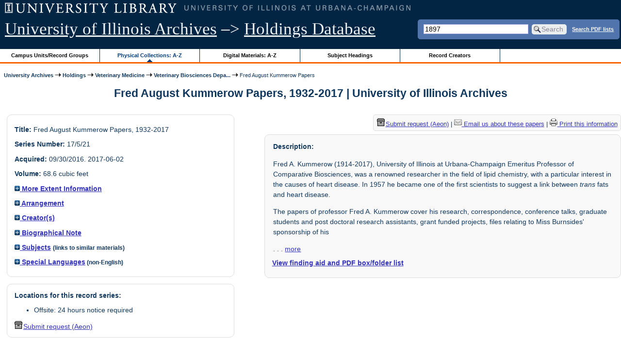

--- FILE ---
content_type: text/html; charset=UTF-8
request_url: https://archon.library.illinois.edu/archives/?p=collections/controlcard&id=11456&q=1897
body_size: 77911
content:


<!DOCTYPE html>
<html lang="en">
   <head>
      <meta http-equiv="Content-Type" content="text/html; charset=UTF-8" />
      <meta name="og:site_name" content="University of Illinois Archives Holdings Database"/>
      <meta name="viewport" content="width=device-width, initial-scale=1.0">
	  <title>Fred August Kummerow Papers, 1932-2017 | University of Illinois Archives</title>
      <link rel="stylesheet" type="text/css" href="themes/library_web/style.css?v=20240717" />
      <link rel="stylesheet" type="text/css" href="themes/library_web/js/cluetip/jquery.cluetip.css" />
      <link rel="stylesheet" type="text/css" href="themes/library_web/js/jgrowl/jquery.jgrowl.css" />
      <link rel="icon" type="image/ico" href="themes/library_web/images/favicon.ico"/>
      <!--[if lte IE 7]>
        <link rel="stylesheet" type="text/css" href="themes/library_web/ie.css" />
        <link rel="stylesheet" type="text/css" href="themes/themes/library_web/js/cluetip/jquery.cluetip.ie.css" />
      <![endif]-->
      <script type='text/javascript' src='packages/core/js/jquery.min.js'></script>      <script type='text/javascript' src='packages/core/js/jquery-ui.custom.min.js'></script>      <script type='text/javascript' src='packages/core/js/jquery-expander.js'></script>      <script type="text/javascript" src="themes/library_web/js/jquery.hoverIntent.js"></script>
      <script type="text/javascript" src="themes/library_web/js/cluetip/jquery.cluetip.js"></script>
      
      <script type="text/javascript" src="themes/library_web/js/jquery.scrollTo-min.js"></script>
      <script type='text/javascript' src='packages/core/js/jquery.jgrowl.min.js'></script>      <script type='text/javascript' src='packages/core/js/archon.js'></script><script type='text/javascript' src='packages/digitallibrary/js/archon.js'></script>      <script type="text/javascript">
         /* <![CDATA[ */
         imagePath = 'themes/library_web/images';   
         jQuery(document).ready(function($) {          
            $('div.listitem:nth-child(even)').addClass('evenlistitem');
            $('div.listitem:last-child').addClass('lastlistitem');
            $('#locationtable tr:nth-child(odd)').addClass('oddtablerow');
            $('.expandable').expander({
               slicePoint:       600,             // make expandable if over this x chars
               widow:            100,             // do not make expandable unless total length > slicePoint + widow
               expandPrefix:     '. . . ',        // text to come before the expand link
               expandText:       'more',     			//text to use for expand link
               expandEffect:     'fadeIn',        // or slideDown
               expandSpeed:      0,              	// in milliseconds
               collapseTimer:    0,               // milliseconds before auto collapse; default is 0 (don't re-collape)
               userCollapseText: '[collapse]'     // text for collaspe link
            });
				$('.expandablesmall').expander({
               slicePoint:       100,             // make expandable if over this x chars
               widow:            10,              // do not make expandable unless total length > slicePoint + widow
               expandPrefix:     '. . . ',       	// text to come before the expand link
               expandText:       'more',  				//text to use for expand link
               expandEffect:     'fadeIn',        // or slideDown
               expandSpeed:      0,              	// in milliseconds
               collapseTimer:    0,              	// milliseconds before auto collapse; default is 0 (don't re-collape)
               userCollapseText: '[collapse]'     // text for collaspe link
            });
         });

         function js_highlighttoplink(selectedSpan)
         {
            $('.currentBrowseLink').toggleClass('browseLink').toggleClass('currentBrowseLink');
            $(selectedSpan).toggleClass('currentBrowseLink');
            $(selectedSpan).effect('highlight', {}, 400);
         }

         $(document).ready(function() {externalLinks();});
         $(window).unload(function() {});
         /* ]]> */
      </script>

            <script src="https://ajax.googleapis.com/ajax/libs/jquery/3.5.1/jquery.min.js"></script>
      <script>
      var $k =jQuery.noConflict();
      $k(document).ready(function(){
         $k("#ccardstaff .locationFilter").on("keyup", function() {
            var value = $k(this).val().toLowerCase();
            $k("#ccardstaff .locationTableBody tr").filter(function() {
               var $t = $(this).children().last();
               $k(this).toggle($k($t).text().toLowerCase().indexOf(value) > -1)
               });
         });
         $k("#ccardstaff .staffBoxFilter").on("keyup", function() {
            var value = $k(this).val().toLowerCase();
            $k("#ccardstaff .locationTableBody tr").filter(function() {
               var $h = $(this).children().first();
               $k(this).toggle($k($h).text().toLowerCase().indexOf(value) > -1)
               });
         });
         $k("#ccardstaff .staffLocationFilter").on("keyup", function() {
            var value = $k(this).val().toLowerCase();
            $k("#ccardstaff .locationTableBody tr").filter(function() {
               $k(this).toggle($k(this).text().toLowerCase().indexOf(value) > -1)
               });
         });
         $k("#stafflocationtable .staffBoxFilter").on("keyup", function() {
            var value = $k(this).val().toLowerCase();
            $k("#stafflocationtable .locationTableBody tr").filter(function() {
               var $h = $(this).children().first();
               $k(this).toggle($k($h).text().toLowerCase().indexOf(value) > -1)
               });
         });
         $k("#stafflocationtable .staffLocationFilter").on("keyup", function() {
            var value = $k(this).val().toLowerCase();
            $k("#stafflocationtable .locationTableBody tr").filter(function() {
               $k(this).toggle($k(this).text().toLowerCase().indexOf(value) > -1)
               });
         });
      });
      </script>

      
   </head>
   <body>
            <div id='top'>

         <div id="logosearchwrapper">

		 <div id="sitetitleblock"><a href="https://archives.library.illinois.edu">University of Illinois Archives</a> &ndash;> <a href="index.php">Holdings Database</a></div>
			<div id="searchblock">
               <form action="index.php" accept-charset="UTF-8" method="get" onsubmit="if(!this.q.value) { alert('Please enter search terms.'); return false; } else { return true; }">
                  <div>
                     <input type="hidden" name="p" value="core/search" />
                     <input type="text" size="25" maxlength="150" name="q" id="q" title="input box for search field" value="1897" tabindex="100" />
                     <input type="submit" value="Search" tabindex="300" class='button' title="Search" /> <a class='bold pdfsearchlink' href='?p=core/index&amp;f=pdfsearch'>Search PDF lists</a>
                                             <input type="hidden" name="content" value="0" />
                                          </div></form></div>

         </div>
         
			
         <div id="browsebyblock">
            <div id="browseblockcontent">
            <span class="browseLink">
               <a href="?p=collections/classifications" onclick="js_highlighttoplink(this.parentNode); return true;">Campus Units/Record Groups</a>
            </span>

            <span class="currentBrowseLink">
               <a href="?p=collections/collections" onclick="js_highlighttoplink(this.parentNode); return true;">Physical Collections: A-Z</a>
            </span>
			 <span class="browseLink">
               <a href="?p=digitallibrary/digitallibrary" onclick="js_highlighttoplink(this.parentNode); return true;">Digital Materials: A-Z</a>
            </span>
           
            <span class="browseLink">
               <a href="?p=subjects/subjects" onclick="js_highlighttoplink(this.parentNode); return true;">Subject Headings</a>
            </span>
            <span class="browseLink">
               <a href="?p=creators/creators" onclick="js_highlighttoplink(this.parentNode); return true;">Record Creators</a>
            </span>
           </div>
         </div>
      </div>

      <div id="breadcrumbblock">
         <a href='https://archives.library.illinois.edu'>University Archives</a> <img src='themes/library_web/images/arrowright.gif' alt='right-pointing arrow' /> <a href='index.php'>Holdings</a> <img src='themes/library_web/images/arrowright.gif' alt='right-pointing arrow' /> <a href='?p=collections/classifications&amp;id=18'>Veterinary Medicine</a> <img src='themes/library_web/images/arrowright.gif' alt='right-pointing arrow' /> <a href='?p=collections/classifications&amp;id=283'>Veterinary Biosciences Depa...</a> <img src='themes/library_web/images/arrowright.gif' alt='right-pointing arrow' /> Fred August Kummerow Papers      </div>
      <div id="breadcrumbclearblock">.</div>

      <script type="text/javascript">
         /* <![CDATA[ */
         if ($.browser.msie && parseInt($.browser.version, 10) <= 8){
            $.getScript('packages/core/js/jquery.corner.js', function(){
               $("#searchblock").corner("5px");
               $("#browsebyblock").corner("tl 10px");

               $(function(){
                  $(".bground").corner("20px");
                  $(".mdround").corner("10px");
                  $(".smround").corner("5px");
                  $("#dlsearchblock").corner("bottom 10px");
               });
            });
         }
         /* ]]> */
      </script>      <div id="main">
<h1 id='titleheader'>Fred August Kummerow Papers, 1932-2017 | University of Illinois Archives</h1>
  
<div id='ccardleft'>
   <div id="ccardpublic" class='mdround'>
               <div class='ccardcontent'><span class='ccardlabel'>Title:</span> Fred August Kummerow Papers, 1932-2017</div>
                  <div class='ccardcontent'><span class='ccardlabel'>Series Number:</span> 17/5/21</div>
                  <div class='ccardcontent'><span class='ccardlabel'>Acquired:</span>
         09/30/2016.  2017-06-02         </div>
                     <div class='ccardcontent'><span class='ccardlabel'>Volume:</span> 68.6 cubic feet         </div>
   
         <div class='ccardcontent'><span class='ccardlabel'><a href='#' onclick="toggleDisplay('CollectionAltExtent'); return false;"><img id='CollectionAltExtentImage' src='themes/library_web/images/plus.gif' alt='expand icon' />
   More Extent Information               </a></span>
            <div class='ccardshowlist' style='display:none' id='CollectionAltExtentResults'>
   Original accession was 110.5 cubic feet in extent.            </div>
         </div>
   
         <div class='ccardcontent'><span class='ccardlabel'><a href='#' onclick="toggleDisplay('CollectionArrangement'); return false;"><img id='CollectionArrangementImage' src='themes/library_web/images/plus.gif' alt='expand icon' />
   Arrangement               </a></span>
            <div class='ccardshowlist' style='display:none' id='CollectionArrangementResults'>
   <p>Organized into 12 series:</p><p>	Series 1, Correspondence File, 1941-2014, organized into three sub-series: Personal Correspondence, General Correspondence, and University of Illinois Correspondence-that are arranged in alphabetical order and chronologically thereunder.</p><p>	Because numerous labeled hanging folders were empty when we appraised the files in the Burnside Lab in the summer/fall of 2016 and because noone including Fred Kummerow knew what had happened to these files, we decided to create place holders for these empty/missing correspondence files. We indicated those by adding an [emtpy] note in the finding aid so that researchers know what was missing from the original records by the summer of 2016.</p><p>	Series 2, Personal Materials, 1932-2017, organized alphabetically by subject.</p><p>	Series 3, Student and Post-Doc Files, organized into two sub-series: Students, and Post-Doctoral Students, Research Assistants, and Visiting Professors-that are arranged alphabetically by name.</p><p>	Series 4, Grant Files, 1950-2004, organized into four sub-series-National Institutes of Health, U. S. Department of Agriculture Cooperative Research Service, American Heart Association and Illinois Heart Association, and Miscellaneous Agencies and Organizations-that are arranged chronologically.</p><p>	Series 5, Research Materials, 1946-87, arranged alphabetically by subject.</p><p>	Series 6, Course Materials, 1949-71, arranged alphabetically by course name or subject.</p><p>	Series 7, Patent Files, 1953-65, organized chronologically.</p><p>	Series 8, Federal Trade Commission (FTC) Files, 1965-87, arranged alphabetically by subject.</p><p>	Series 9, Conferences, Speeches, and Presentations, 1947-98, organized chronologically.</p><p>	Series 10, Kummerow Reviews of Other Researchers Papers, 1975-2003, arranged alphabetically by journal name.</p><p>	Series 11, Published Papers, 1939-2016, organized into three sub-series: Publications, Published Papers with Reviewer Comments, and Unpublished Works, all of which are arranged chronologically with undated materials at the end of the sub-series.</p><p>	Series 12, Reprint Requests, 1950-98 organized by geographical location of researcher requesting a reprint and chronologically within.</p>            </div>
         </div>
            <div class='ccardcontent'><span class='ccardlabel'><a href='#' onclick="toggleDisplay('creators'); return false;"><img id='creatorsImage' src='themes/library_web/images/plus.gif' alt='expand icon'/> Creator(s)</a></span><br/>
            <div class='ccardshowlist' style="display: none;" id="creatorsResults"><a href='?p=creators/creator&amp;id=3018'>Kummerow, Fred A.</a></div></div>

   
         <div class='ccardcontent'><span class='ccardlabel'><a href='#' onclick="toggleDisplay('BiogHist'); return false;"><img id='BiogHistImage' src='themes/library_web/images/plus.gif' alt='expand icon'/>

   Biographical Note               </a></span><br/>
            <div class='ccardshowlist' style='display:none' id='BiogHistResults'>

   <p>Fred August Kummerow was born in Berlin, Germany, on October 4, 1914-only a few months after the start of World War I. At age nine he moved with his family to Milwaukee where his father obtained work in a cement block factory. By his own admission, Kummerow began to blossom at a local technical high school thanks to an inspiring math teacher. After graduation, Kummerow worked at a wholesale drug company during the day and at night attended extension classes offered by the University of Wisconsin-Milwaukee. During the summer of 1936 he earned enough money unloading empty bottles at the Miller Brewery to enroll as a chemistry major at the University of Wisconsin at Madison the following September.</p><p>	After receiving a B.S. in chemistry with honors from Wisconsin, Kummerow continued his studies there by becoming a graduate student in biochemistry. He obtained a master of science in 1942 and a doctorate the following year. Harry Steenbock, a Professor of Biochemistry at Wisconsin, was an important influence on the young Kummerow. In the 1920s Steenbock found that ultraviolet light increased the vitamin D content of foods. As a result of this discovery, rickets (a disease caused by a vitamin D deficiency) would be all but eradicated by the mid-1940s.</p><p>	Kummerow followed in the footsteps of his mentor Steenbock. Taking a job at Clemson University in the fall of 1943, the young biochemist worked to fortify corn grits with niacin in an effort to combat pellagra, a disease resulting from a niacin deficiency.Ã?&nbsp; According to Kummerow, 5,000 people in the South had died from pellagra in 1942; by 1945, that number had been reduced to twelve.</p><p>	His job completed at Clemson, Kummerow moved with his wife Amy (whom he married in 1942) to Manhattan, Kansas, where he accepted a faculty position at Kansas State University. Kummerow established at Manhattan what would become the pattern for his career: extensive research aided by a cadre of dedicated graduate students leading to publication after publication. His investigations increasingly focused on the chemistry of fats and the fatlike substances known as lipids.</p><p>	In an early research project for the U. S. Army Quartermaster Corps, Kummerow discovered that the diet of turkeys affected their taste after they were slaughtered and frozen: turkeys that had been fed cornmeal tasted fresher than those that had subsisted on the usual linseed meal. As it turned out, the fat deposits of birds eating linseed meal were more likely to combine with oxygen (oxidize) than the deposits of those birds that had been fed cornmeal. This discovery revolutionized the turkey industry and gave Kummerow his life work-the study of oxidations and fatty acids.</p><p>	Losing his position at Kansas State University after a dispute with the head of his department, Kummerow quickly recovered and obtained a post at the University of Illinois in the newly formed department of food technology. The young professor and his research program flourished in Champaign-Urbana during the 1950s. Flush with grant money from the National Institutes of Health, the American Heart Association, and other sources, Kummerow and a team of graduate students explored the chemistry of fats in its many aspects.</p><p>	In 1957 the prestigious journal <em>Science</em> published a short paper that was the result of one of these investigations. This paper, co-authored by Kummerow and two of his students, Patricia Johnston and Ogden Johnson, would in retrospect prove to be ground-breaking in its findings relating to the science of coronary heart disease. Kummerow and his students had studied autopsy and biopsy material from 24 human subjects and discovered the presence of <em>trans</em> fats in all of the samples. Many <em>trans</em> fats do not exist in nature but instead are produced by margarine and shortening manufacturers when they bubble hydrogen gas through oil. Hydrogenation is used to increase the shelf lives of these oils. Kummerow and his students suggested in their paper that more study was needed to determine the effect of <em>trans</em> fatty acids on metabolic processes. The paper made a strong if subtle case that <em>trans</em> fats contributed to heart disease.</p><p>	At the time this paper was published, most medical experts believed that dietary cholesterol and saturated fats were the primary causes of heart disease. This belief hardened into dogma over the years. Meanwhile Kummerow continued to investigate <em>trans</em> fats and their possible role in heart disease. Along the way Kummerow discovered another possible heart disease culprit: so-called oxidized sterols. These artificial substances form when oils are heated to high temperatures for prolonged periods.</p><p>	The research efforts of Kummerow received a big boost in the late-1950s when the oil heiress Ethel Burnsides agreed to finance a laboratory building for Kummerow. Completed in 1963 at a cost of slightly over $600,000, the Burnsides Research Laboratory provided Kummerow with a state-of-the-art facility for his investigations. After the death of Burnsides in 1972, the laboratory began receiving funds from her estate; in the 1970s this revenue totaled $12 million.</p><p>	In the early-1970s the Harlan E. Moore Research Foundation provided Kummerow with a hog farm for his researches. He and his students subjected different groups of swine to different diets for eight months. After this period was over, the swine were slaughtered and their arteries examined. Drawing upon the findings of this experiment, Kummerow reported in 1974 that margarine and other hydrogenated oils may present greater health risks than foods containing cholesterol. The controversial study attracted national attention and the ire of the fats-and-oils industry. Kummerow again braved controversy the following year when he appeared before the Federal Trade Commission, which was considering whether eggs should carry a health warning label. Kummerow was the only biochemist to testify in favor of eggs at the hearings. He maintained that cholesterol from such sources as eggs and butter offered some nutritional benefits, and he also issued a warning against <em>trans</em> fats. In 1979 the muck-raking newspaper columnist Jack Anderson implied Kummerow was in cahoots with the egg industry.</p><p>	Though retiring in 1978, Kummerow continued to work hard, researching and writing paper after paper with his graduate students and post-docs. Over the years the biochemist developed a theory that attempted to account for the sudden deaths caused by coronary heart disease. He argued that <em>trans</em> fats and oxidized sterols interfere with the balance between two lipids: thromboxane, which allows the blood to clot, and prostacyclin, which enables the blood to stay fluid. The lonely crusade of Kummerow against <em>trans</em> fats cost him, in his view, the support of the National Institutes of Health, his longtime benefactor. Fortunately for Kummerow, the Burnsides oil revenue and the Wallace Genetic Foundation came to the rescue, supplying him with much-needed research money.</p><p>	The scientific tide began to turn against <em>trans</em> fats in the 1990s, and suddenly Kummerow was not quite so lonely anymore. Published in 1993, a landmark study by Walter Willett, of the Harvard Medical School, and others definitively established a connection between <em>trans</em> fats and coronary heart disease. Two years later, the Center for Science in the Public Interest sued the Food and Drug Administration (FDA) in a bid to have labeling for <em>trans</em> fats on food products.</p><p>	Finally, in 2003 the FDA required <em>trans</em> fats labeling. But that was notenough for Kummerow, and so in 2009 he--at age 95--petitioned the FDA to completely ban <em>trans</em> fats, eliminating them from the American diet. The FDA having failed to respond, Kummerow in 2013 filed suit in federal circuit court seeking to compel a response. Late that year, the FDA finally acted, proposing that <em>trans</em> fats no longer carry a generally recognized as safe designation in a move that would effectively result in the banning of these fats. In 2015 the FDA implemented this proposal and gave manufacturers three years to reformulate their products or to petition the agency for exceptions. Kummerow finally prevailed in his long crusade against <em>trans</em> fats. He estimates that the ban will save some 20,000 lives per year.</p><p>	Fred A. Kummerow died on May 31, 2017</p>            </div>

         </div>
               <div class='ccardcontent'><span class='ccardlabel'><a href='#' onclick="toggleDisplay('subjects'); return false;"><img id='subjectsImage' src='themes/library_web/images/plus.gif' alt='expand icon'/> Subjects</a> <span style='font-size:80%'>(links to similar materials)</span></span><br/>
               <div class='ccardshowlist' style='display: none' id='subjectsResults'><a href='?p=subjects/subjects&amp;id=120'>Agriculture, United States Department of</a><br/>
<a href='?p=subjects/subjects&amp;id=356'>Animal Nutrition</a><br/>
<a href='?p=subjects/subjects&amp;id=616'>Biochemistry</a><br/>
<a href='?p=subjects/subjects&amp;id=631'>Biomedical Research</a><br/>
<a href='?p=subjects/subjects&amp;id=5639'>Coronary heart disease</a><br/>
<a href='?p=subjects/subjects&amp;id=1794'>Foods and Nutrition</a><br/>
<a href='?p=subjects/subjects&amp;id=1792'>Food Technology Department</a><br/>
<a href='?p=subjects/subjects&amp;id=2968'>Metabolism</a><br/>
<a href='?p=subjects/subjects&amp;id=3185'>National Institutes of Health</a><br/>
<a href='?p=subjects/subjects&amp;id=3368'>Nutrition</a><br/>
<a href='?p=subjects/subjects&amp;id=3511'>Pellagra</a><br/>
<a href='?p=subjects/subjects&amp;id=3723'>Poultry</a><br/>
<a href='?p=subjects/subjects&amp;id=3806'>Public Health</a><br/>
<a href='?p=subjects/subjects&amp;id=4254'>Sorghum</a><br/>
<a href='?p=subjects/subjects&amp;id=5638'>Transfat</a><br/>
<a href='?p=subjects/subjects&amp;id=4910'>Wheat Germ</a></div>
            </div>
                  <div class='ccardcontent'><span class='ccardlabel'><a href='#' onclick="toggleDisplay('langs'); return false;"><img id='langsImage' src='themes/library_web/images/plus.gif' alt='expand icon'/> Special Languages</a><span style='font-size:80%'> (non-English)</span></span><br/>
               <div class='ccardshowlist' style='display: none' id='langsResults'><a href='?p=core/search&amp;languageid=2114&amp;q=1897'>German</a></div>
            </div>
            </div><div id='ccardstaff' class='mdround'>      <span class='ccardlabel' id='requestlocations'>Locations for this record series:</span><br/>

         <ul><li>Offsite: 24 hours notice required</li></ul><a id='requestModalLink2' tabindex='0' role='button'><img src='themes/library_web/images/box.png' alt='Request' style='padding-right:2px'/>Submit request (Aeon)</a>
<script>
var modal = document.getElementById("requestModal");

var btn2 = document.getElementById("requestModalLink2");

btn2.addEventListener('click', function() {
  openRequestModal();
});

btn2.addEventListener("keypress", function(event) {
  if (event.key === "Enter") {
	openRequestModal();
  }
});

btn2.addEventListener("keydown", function(event) {
  if (event.keyCode == 32) {
  event.preventDefault();
	openRequestModal();
  }
});

</script>

</div>
         </div> <!--end ccardstaffdiv -->
               </div><div id='ccardprintcontact' class='smround'><span id='requestModalLink' tabindex='0' role='button'><img src='themes/library_web/images/box.png' alt='Request' style='padding-right:2px'/>Submit request (Aeon)</span> | 
<!-- The Modal to show request locations -->
<div id="requestModal" class="request-modal" style="display:none">

  <!-- Modal content -->
  <div class="request-modal-content" aria-label="Submit request options" role="dialog" aria-modal="true">
    <span class="request-modal-close" aria-label="close" tabindex="0" role='button'>&times;</span>
            <span class='ccardlabel' id='requestlocations'>Locations for this record series:</span><br/>

         <ul class='locationsummary'><li>Offsite: 24 hours notice required</li></ul><label for='locations'>Filter by location: </label><select name='locations' id='locations' aria-describedby='location-table-note'><option selected value>All locations</option><option value='OAK'>Offsite: 24 hours notice required</option></select><br /><br />               <label for="filterBy">Filter by box: </label><input class="locationFilter" id="filterBy" type="text" aria-describedby="location-table-note">
         <p id='location-table-note'><i>Rows will be filtered from the table below as selections are made</i></p>         <table id='locationtable' border='1' style='margin-left:0'>
            <thread><tr>

               <th style='width:400px'>Service Location</th>
               <th style='width:100px'>Boxes</th>
               <th style='width:150px'>Request</th>            </tr></thread>


                  <tbody class='locationTableBody'>
                  <tr><td>Offsite: 24 hours notice required</td><td>01<td><a href='https://armarium.library.illinois.edu/logon?Action=10&Form=20&Value=GenericRequestUAArchives&ItemTitle=Fred+August+Kummerow+Papers%2C+1932-2017&CallNumber=RS 17/5/21&ItemDate=1932-2017&ItemInfo4=68.6 cubic feet; Original accession was 110.5 cubic feet in extent.&SpecialRequest=&DocumentType=Personal Papers&Site=ILLINOISARCHIVES&Location=OAK&ItemISxN=01&ItemVolume=01&ItemNumber=30112106055582' target='_blank' class='request-button'>Request 01</a></td></td></tr><tr><td>Offsite: 24 hours notice required</td><td>02<td><a href='https://armarium.library.illinois.edu/logon?Action=10&Form=20&Value=GenericRequestUAArchives&ItemTitle=Fred+August+Kummerow+Papers%2C+1932-2017&CallNumber=RS 17/5/21&ItemDate=1932-2017&ItemInfo4=68.6 cubic feet; Original accession was 110.5 cubic feet in extent.&SpecialRequest=&DocumentType=Personal Papers&Site=ILLINOISARCHIVES&Location=OAK&ItemISxN=02&ItemVolume=02&ItemNumber=30112106055590' target='_blank' class='request-button'>Request 02</a></td></td></tr><tr><td>Offsite: 24 hours notice required</td><td>03<td><a href='https://armarium.library.illinois.edu/logon?Action=10&Form=20&Value=GenericRequestUAArchives&ItemTitle=Fred+August+Kummerow+Papers%2C+1932-2017&CallNumber=RS 17/5/21&ItemDate=1932-2017&ItemInfo4=68.6 cubic feet; Original accession was 110.5 cubic feet in extent.&SpecialRequest=&DocumentType=Personal Papers&Site=ILLINOISARCHIVES&Location=OAK&ItemISxN=03&ItemVolume=03&ItemNumber=30112106055608' target='_blank' class='request-button'>Request 03</a></td></td></tr><tr><td>Offsite: 24 hours notice required</td><td>04<td><a href='https://armarium.library.illinois.edu/logon?Action=10&Form=20&Value=GenericRequestUAArchives&ItemTitle=Fred+August+Kummerow+Papers%2C+1932-2017&CallNumber=RS 17/5/21&ItemDate=1932-2017&ItemInfo4=68.6 cubic feet; Original accession was 110.5 cubic feet in extent.&SpecialRequest=&DocumentType=Personal Papers&Site=ILLINOISARCHIVES&Location=OAK&ItemISxN=04&ItemVolume=04&ItemNumber=30112106055616' target='_blank' class='request-button'>Request 04</a></td></td></tr><tr><td>Offsite: 24 hours notice required</td><td>05<td><a href='https://armarium.library.illinois.edu/logon?Action=10&Form=20&Value=GenericRequestUAArchives&ItemTitle=Fred+August+Kummerow+Papers%2C+1932-2017&CallNumber=RS 17/5/21&ItemDate=1932-2017&ItemInfo4=68.6 cubic feet; Original accession was 110.5 cubic feet in extent.&SpecialRequest=&DocumentType=Personal Papers&Site=ILLINOISARCHIVES&Location=OAK&ItemISxN=05&ItemVolume=05&ItemNumber=30112106055624' target='_blank' class='request-button'>Request 05</a></td></td></tr><tr><td>Offsite: 24 hours notice required</td><td>06<td><a href='https://armarium.library.illinois.edu/logon?Action=10&Form=20&Value=GenericRequestUAArchives&ItemTitle=Fred+August+Kummerow+Papers%2C+1932-2017&CallNumber=RS 17/5/21&ItemDate=1932-2017&ItemInfo4=68.6 cubic feet; Original accession was 110.5 cubic feet in extent.&SpecialRequest=&DocumentType=Personal Papers&Site=ILLINOISARCHIVES&Location=OAK&ItemISxN=06&ItemVolume=06&ItemNumber=30112106055632' target='_blank' class='request-button'>Request 06</a></td></td></tr><tr><td>Offsite: 24 hours notice required</td><td>07<td><a href='https://armarium.library.illinois.edu/logon?Action=10&Form=20&Value=GenericRequestUAArchives&ItemTitle=Fred+August+Kummerow+Papers%2C+1932-2017&CallNumber=RS 17/5/21&ItemDate=1932-2017&ItemInfo4=68.6 cubic feet; Original accession was 110.5 cubic feet in extent.&SpecialRequest=&DocumentType=Personal Papers&Site=ILLINOISARCHIVES&Location=OAK&ItemISxN=07&ItemVolume=07&ItemNumber=30112106055640' target='_blank' class='request-button'>Request 07</a></td></td></tr><tr><td>Offsite: 24 hours notice required</td><td>08<td><a href='https://armarium.library.illinois.edu/logon?Action=10&Form=20&Value=GenericRequestUAArchives&ItemTitle=Fred+August+Kummerow+Papers%2C+1932-2017&CallNumber=RS 17/5/21&ItemDate=1932-2017&ItemInfo4=68.6 cubic feet; Original accession was 110.5 cubic feet in extent.&SpecialRequest=&DocumentType=Personal Papers&Site=ILLINOISARCHIVES&Location=OAK&ItemISxN=08&ItemVolume=08&ItemNumber=30112106055657' target='_blank' class='request-button'>Request 08</a></td></td></tr><tr><td>Offsite: 24 hours notice required</td><td>09<td><a href='https://armarium.library.illinois.edu/logon?Action=10&Form=20&Value=GenericRequestUAArchives&ItemTitle=Fred+August+Kummerow+Papers%2C+1932-2017&CallNumber=RS 17/5/21&ItemDate=1932-2017&ItemInfo4=68.6 cubic feet; Original accession was 110.5 cubic feet in extent.&SpecialRequest=&DocumentType=Personal Papers&Site=ILLINOISARCHIVES&Location=OAK&ItemISxN=09&ItemVolume=09&ItemNumber=30112106055665' target='_blank' class='request-button'>Request 09</a></td></td></tr><tr><td>Offsite: 24 hours notice required</td><td>10<td><a href='https://armarium.library.illinois.edu/logon?Action=10&Form=20&Value=GenericRequestUAArchives&ItemTitle=Fred+August+Kummerow+Papers%2C+1932-2017&CallNumber=RS 17/5/21&ItemDate=1932-2017&ItemInfo4=68.6 cubic feet; Original accession was 110.5 cubic feet in extent.&SpecialRequest=&DocumentType=Personal Papers&Site=ILLINOISARCHIVES&Location=OAK&ItemISxN=10&ItemVolume=10&ItemNumber=30112106055673' target='_blank' class='request-button'>Request 10</a></td></td></tr><tr><td>Offsite: 24 hours notice required</td><td>11<td><a href='https://armarium.library.illinois.edu/logon?Action=10&Form=20&Value=GenericRequestUAArchives&ItemTitle=Fred+August+Kummerow+Papers%2C+1932-2017&CallNumber=RS 17/5/21&ItemDate=1932-2017&ItemInfo4=68.6 cubic feet; Original accession was 110.5 cubic feet in extent.&SpecialRequest=&DocumentType=Personal Papers&Site=ILLINOISARCHIVES&Location=OAK&ItemISxN=11&ItemVolume=11&ItemNumber=30112106055681' target='_blank' class='request-button'>Request 11</a></td></td></tr><tr><td>Offsite: 24 hours notice required</td><td>12<td><a href='https://armarium.library.illinois.edu/logon?Action=10&Form=20&Value=GenericRequestUAArchives&ItemTitle=Fred+August+Kummerow+Papers%2C+1932-2017&CallNumber=RS 17/5/21&ItemDate=1932-2017&ItemInfo4=68.6 cubic feet; Original accession was 110.5 cubic feet in extent.&SpecialRequest=&DocumentType=Personal Papers&Site=ILLINOISARCHIVES&Location=OAK&ItemISxN=12&ItemVolume=12&ItemNumber=30112106055699' target='_blank' class='request-button'>Request 12</a></td></td></tr><tr><td>Offsite: 24 hours notice required</td><td>13<td><a href='https://armarium.library.illinois.edu/logon?Action=10&Form=20&Value=GenericRequestUAArchives&ItemTitle=Fred+August+Kummerow+Papers%2C+1932-2017&CallNumber=RS 17/5/21&ItemDate=1932-2017&ItemInfo4=68.6 cubic feet; Original accession was 110.5 cubic feet in extent.&SpecialRequest=&DocumentType=Personal Papers&Site=ILLINOISARCHIVES&Location=OAK&ItemISxN=13&ItemVolume=13&ItemNumber=30112106055707' target='_blank' class='request-button'>Request 13</a></td></td></tr><tr><td>Offsite: 24 hours notice required</td><td>14<td><a href='https://armarium.library.illinois.edu/logon?Action=10&Form=20&Value=GenericRequestUAArchives&ItemTitle=Fred+August+Kummerow+Papers%2C+1932-2017&CallNumber=RS 17/5/21&ItemDate=1932-2017&ItemInfo4=68.6 cubic feet; Original accession was 110.5 cubic feet in extent.&SpecialRequest=&DocumentType=Personal Papers&Site=ILLINOISARCHIVES&Location=OAK&ItemISxN=14&ItemVolume=14&ItemNumber=30112106055715' target='_blank' class='request-button'>Request 14</a></td></td></tr><tr><td>Offsite: 24 hours notice required</td><td>15<td><a href='https://armarium.library.illinois.edu/logon?Action=10&Form=20&Value=GenericRequestUAArchives&ItemTitle=Fred+August+Kummerow+Papers%2C+1932-2017&CallNumber=RS 17/5/21&ItemDate=1932-2017&ItemInfo4=68.6 cubic feet; Original accession was 110.5 cubic feet in extent.&SpecialRequest=&DocumentType=Personal Papers&Site=ILLINOISARCHIVES&Location=OAK&ItemISxN=15&ItemVolume=15&ItemNumber=30112106055723' target='_blank' class='request-button'>Request 15</a></td></td></tr><tr><td>Offsite: 24 hours notice required</td><td>16<td><a href='https://armarium.library.illinois.edu/logon?Action=10&Form=20&Value=GenericRequestUAArchives&ItemTitle=Fred+August+Kummerow+Papers%2C+1932-2017&CallNumber=RS 17/5/21&ItemDate=1932-2017&ItemInfo4=68.6 cubic feet; Original accession was 110.5 cubic feet in extent.&SpecialRequest=&DocumentType=Personal Papers&Site=ILLINOISARCHIVES&Location=OAK&ItemISxN=16&ItemVolume=16&ItemNumber=30112106055731' target='_blank' class='request-button'>Request 16</a></td></td></tr><tr><td>Offsite: 24 hours notice required</td><td>17<td><a href='https://armarium.library.illinois.edu/logon?Action=10&Form=20&Value=GenericRequestUAArchives&ItemTitle=Fred+August+Kummerow+Papers%2C+1932-2017&CallNumber=RS 17/5/21&ItemDate=1932-2017&ItemInfo4=68.6 cubic feet; Original accession was 110.5 cubic feet in extent.&SpecialRequest=&DocumentType=Personal Papers&Site=ILLINOISARCHIVES&Location=OAK&ItemISxN=17&ItemVolume=17&ItemNumber=30112106055749' target='_blank' class='request-button'>Request 17</a></td></td></tr><tr><td>Offsite: 24 hours notice required</td><td>18<td><a href='https://armarium.library.illinois.edu/logon?Action=10&Form=20&Value=GenericRequestUAArchives&ItemTitle=Fred+August+Kummerow+Papers%2C+1932-2017&CallNumber=RS 17/5/21&ItemDate=1932-2017&ItemInfo4=68.6 cubic feet; Original accession was 110.5 cubic feet in extent.&SpecialRequest=&DocumentType=Personal Papers&Site=ILLINOISARCHIVES&Location=OAK&ItemISxN=18&ItemVolume=18&ItemNumber=30112106055756' target='_blank' class='request-button'>Request 18</a></td></td></tr><tr><td>Offsite: 24 hours notice required</td><td>19<td><a href='https://armarium.library.illinois.edu/logon?Action=10&Form=20&Value=GenericRequestUAArchives&ItemTitle=Fred+August+Kummerow+Papers%2C+1932-2017&CallNumber=RS 17/5/21&ItemDate=1932-2017&ItemInfo4=68.6 cubic feet; Original accession was 110.5 cubic feet in extent.&SpecialRequest=&DocumentType=Personal Papers&Site=ILLINOISARCHIVES&Location=OAK&ItemISxN=19&ItemVolume=19&ItemNumber=30112106055764' target='_blank' class='request-button'>Request 19</a></td></td></tr><tr><td>Offsite: 24 hours notice required</td><td>20<td><a href='https://armarium.library.illinois.edu/logon?Action=10&Form=20&Value=GenericRequestUAArchives&ItemTitle=Fred+August+Kummerow+Papers%2C+1932-2017&CallNumber=RS 17/5/21&ItemDate=1932-2017&ItemInfo4=68.6 cubic feet; Original accession was 110.5 cubic feet in extent.&SpecialRequest=&DocumentType=Personal Papers&Site=ILLINOISARCHIVES&Location=OAK&ItemISxN=20&ItemVolume=20&ItemNumber=30112106055772' target='_blank' class='request-button'>Request 20</a></td></td></tr><tr><td>Offsite: 24 hours notice required</td><td>21<td><a href='https://armarium.library.illinois.edu/logon?Action=10&Form=20&Value=GenericRequestUAArchives&ItemTitle=Fred+August+Kummerow+Papers%2C+1932-2017&CallNumber=RS 17/5/21&ItemDate=1932-2017&ItemInfo4=68.6 cubic feet; Original accession was 110.5 cubic feet in extent.&SpecialRequest=&DocumentType=Personal Papers&Site=ILLINOISARCHIVES&Location=OAK&ItemISxN=21&ItemVolume=21&ItemNumber=30112106055780' target='_blank' class='request-button'>Request 21</a></td></td></tr><tr><td>Offsite: 24 hours notice required</td><td>22<td><a href='https://armarium.library.illinois.edu/logon?Action=10&Form=20&Value=GenericRequestUAArchives&ItemTitle=Fred+August+Kummerow+Papers%2C+1932-2017&CallNumber=RS 17/5/21&ItemDate=1932-2017&ItemInfo4=68.6 cubic feet; Original accession was 110.5 cubic feet in extent.&SpecialRequest=&DocumentType=Personal Papers&Site=ILLINOISARCHIVES&Location=OAK&ItemISxN=22&ItemVolume=22&ItemNumber=30112106055798' target='_blank' class='request-button'>Request 22</a></td></td></tr><tr><td>Offsite: 24 hours notice required</td><td>23<td><a href='https://armarium.library.illinois.edu/logon?Action=10&Form=20&Value=GenericRequestUAArchives&ItemTitle=Fred+August+Kummerow+Papers%2C+1932-2017&CallNumber=RS 17/5/21&ItemDate=1932-2017&ItemInfo4=68.6 cubic feet; Original accession was 110.5 cubic feet in extent.&SpecialRequest=&DocumentType=Personal Papers&Site=ILLINOISARCHIVES&Location=OAK&ItemISxN=23&ItemVolume=23&ItemNumber=30112106055806' target='_blank' class='request-button'>Request 23</a></td></td></tr><tr><td>Offsite: 24 hours notice required</td><td>24<td><a href='https://armarium.library.illinois.edu/logon?Action=10&Form=20&Value=GenericRequestUAArchives&ItemTitle=Fred+August+Kummerow+Papers%2C+1932-2017&CallNumber=RS 17/5/21&ItemDate=1932-2017&ItemInfo4=68.6 cubic feet; Original accession was 110.5 cubic feet in extent.&SpecialRequest=&DocumentType=Personal Papers&Site=ILLINOISARCHIVES&Location=OAK&ItemISxN=24&ItemVolume=24&ItemNumber=30112106055814' target='_blank' class='request-button'>Request 24</a></td></td></tr><tr><td>Offsite: 24 hours notice required</td><td>25<td><a href='https://armarium.library.illinois.edu/logon?Action=10&Form=20&Value=GenericRequestUAArchives&ItemTitle=Fred+August+Kummerow+Papers%2C+1932-2017&CallNumber=RS 17/5/21&ItemDate=1932-2017&ItemInfo4=68.6 cubic feet; Original accession was 110.5 cubic feet in extent.&SpecialRequest=&DocumentType=Personal Papers&Site=ILLINOISARCHIVES&Location=OAK&ItemISxN=25&ItemVolume=25&ItemNumber=30112106055822' target='_blank' class='request-button'>Request 25</a></td></td></tr><tr><td>Offsite: 24 hours notice required</td><td>26<td><a href='https://armarium.library.illinois.edu/logon?Action=10&Form=20&Value=GenericRequestUAArchives&ItemTitle=Fred+August+Kummerow+Papers%2C+1932-2017&CallNumber=RS 17/5/21&ItemDate=1932-2017&ItemInfo4=68.6 cubic feet; Original accession was 110.5 cubic feet in extent.&SpecialRequest=&DocumentType=Personal Papers&Site=ILLINOISARCHIVES&Location=OAK&ItemISxN=26&ItemVolume=26&ItemNumber=30112106055830' target='_blank' class='request-button'>Request 26</a></td></td></tr><tr><td>Offsite: 24 hours notice required</td><td>27<td><a href='https://armarium.library.illinois.edu/logon?Action=10&Form=20&Value=GenericRequestUAArchives&ItemTitle=Fred+August+Kummerow+Papers%2C+1932-2017&CallNumber=RS 17/5/21&ItemDate=1932-2017&ItemInfo4=68.6 cubic feet; Original accession was 110.5 cubic feet in extent.&SpecialRequest=&DocumentType=Personal Papers&Site=ILLINOISARCHIVES&Location=OAK&ItemISxN=27&ItemVolume=27&ItemNumber=30112106055848' target='_blank' class='request-button'>Request 27</a></td></td></tr><tr><td>Offsite: 24 hours notice required</td><td>28<td><a href='https://armarium.library.illinois.edu/logon?Action=10&Form=20&Value=GenericRequestUAArchives&ItemTitle=Fred+August+Kummerow+Papers%2C+1932-2017&CallNumber=RS 17/5/21&ItemDate=1932-2017&ItemInfo4=68.6 cubic feet; Original accession was 110.5 cubic feet in extent.&SpecialRequest=&DocumentType=Personal Papers&Site=ILLINOISARCHIVES&Location=OAK&ItemISxN=28&ItemVolume=28&ItemNumber=30112106055855' target='_blank' class='request-button'>Request 28</a></td></td></tr><tr><td>Offsite: 24 hours notice required</td><td>29<td><a href='https://armarium.library.illinois.edu/logon?Action=10&Form=20&Value=GenericRequestUAArchives&ItemTitle=Fred+August+Kummerow+Papers%2C+1932-2017&CallNumber=RS 17/5/21&ItemDate=1932-2017&ItemInfo4=68.6 cubic feet; Original accession was 110.5 cubic feet in extent.&SpecialRequest=&DocumentType=Personal Papers&Site=ILLINOISARCHIVES&Location=OAK&ItemISxN=29&ItemVolume=29&ItemNumber=30112106055863' target='_blank' class='request-button'>Request 29</a></td></td></tr><tr><td>Offsite: 24 hours notice required</td><td>30<td><a href='https://armarium.library.illinois.edu/logon?Action=10&Form=20&Value=GenericRequestUAArchives&ItemTitle=Fred+August+Kummerow+Papers%2C+1932-2017&CallNumber=RS 17/5/21&ItemDate=1932-2017&ItemInfo4=68.6 cubic feet; Original accession was 110.5 cubic feet in extent.&SpecialRequest=&DocumentType=Personal Papers&Site=ILLINOISARCHIVES&Location=OAK&ItemISxN=30&ItemVolume=30&ItemNumber=30112106055871' target='_blank' class='request-button'>Request 30</a></td></td></tr><tr><td>Offsite: 24 hours notice required</td><td>31<td><a href='https://armarium.library.illinois.edu/logon?Action=10&Form=20&Value=GenericRequestUAArchives&ItemTitle=Fred+August+Kummerow+Papers%2C+1932-2017&CallNumber=RS 17/5/21&ItemDate=1932-2017&ItemInfo4=68.6 cubic feet; Original accession was 110.5 cubic feet in extent.&SpecialRequest=&DocumentType=Personal Papers&Site=ILLINOISARCHIVES&Location=OAK&ItemISxN=31&ItemVolume=31&ItemNumber=30112106055889' target='_blank' class='request-button'>Request 31</a></td></td></tr><tr><td>Offsite: 24 hours notice required</td><td>32<td><a href='https://armarium.library.illinois.edu/logon?Action=10&Form=20&Value=GenericRequestUAArchives&ItemTitle=Fred+August+Kummerow+Papers%2C+1932-2017&CallNumber=RS 17/5/21&ItemDate=1932-2017&ItemInfo4=68.6 cubic feet; Original accession was 110.5 cubic feet in extent.&SpecialRequest=&DocumentType=Personal Papers&Site=ILLINOISARCHIVES&Location=OAK&ItemISxN=32&ItemVolume=32&ItemNumber=30112106055897' target='_blank' class='request-button'>Request 32</a></td></td></tr><tr><td>Offsite: 24 hours notice required</td><td>33<td><a href='https://armarium.library.illinois.edu/logon?Action=10&Form=20&Value=GenericRequestUAArchives&ItemTitle=Fred+August+Kummerow+Papers%2C+1932-2017&CallNumber=RS 17/5/21&ItemDate=1932-2017&ItemInfo4=68.6 cubic feet; Original accession was 110.5 cubic feet in extent.&SpecialRequest=&DocumentType=Personal Papers&Site=ILLINOISARCHIVES&Location=OAK&ItemISxN=33&ItemVolume=33&ItemNumber=30112106055905' target='_blank' class='request-button'>Request 33</a></td></td></tr><tr><td>Offsite: 24 hours notice required</td><td>34<td><a href='https://armarium.library.illinois.edu/logon?Action=10&Form=20&Value=GenericRequestUAArchives&ItemTitle=Fred+August+Kummerow+Papers%2C+1932-2017&CallNumber=RS 17/5/21&ItemDate=1932-2017&ItemInfo4=68.6 cubic feet; Original accession was 110.5 cubic feet in extent.&SpecialRequest=&DocumentType=Personal Papers&Site=ILLINOISARCHIVES&Location=OAK&ItemISxN=34&ItemVolume=34&ItemNumber=30112106055913' target='_blank' class='request-button'>Request 34</a></td></td></tr><tr><td>Offsite: 24 hours notice required</td><td>35<td><a href='https://armarium.library.illinois.edu/logon?Action=10&Form=20&Value=GenericRequestUAArchives&ItemTitle=Fred+August+Kummerow+Papers%2C+1932-2017&CallNumber=RS 17/5/21&ItemDate=1932-2017&ItemInfo4=68.6 cubic feet; Original accession was 110.5 cubic feet in extent.&SpecialRequest=&DocumentType=Personal Papers&Site=ILLINOISARCHIVES&Location=OAK&ItemISxN=35&ItemVolume=35&ItemNumber=30112106055921' target='_blank' class='request-button'>Request 35</a></td></td></tr><tr><td>Offsite: 24 hours notice required</td><td>36<td><a href='https://armarium.library.illinois.edu/logon?Action=10&Form=20&Value=GenericRequestUAArchives&ItemTitle=Fred+August+Kummerow+Papers%2C+1932-2017&CallNumber=RS 17/5/21&ItemDate=1932-2017&ItemInfo4=68.6 cubic feet; Original accession was 110.5 cubic feet in extent.&SpecialRequest=&DocumentType=Personal Papers&Site=ILLINOISARCHIVES&Location=OAK&ItemISxN=36&ItemVolume=36&ItemNumber=30112106055939' target='_blank' class='request-button'>Request 36</a></td></td></tr><tr><td>Offsite: 24 hours notice required</td><td>37<td><a href='https://armarium.library.illinois.edu/logon?Action=10&Form=20&Value=GenericRequestUAArchives&ItemTitle=Fred+August+Kummerow+Papers%2C+1932-2017&CallNumber=RS 17/5/21&ItemDate=1932-2017&ItemInfo4=68.6 cubic feet; Original accession was 110.5 cubic feet in extent.&SpecialRequest=&DocumentType=Personal Papers&Site=ILLINOISARCHIVES&Location=OAK&ItemISxN=37&ItemVolume=37&ItemNumber=30112106055947' target='_blank' class='request-button'>Request 37</a></td></td></tr><tr><td>Offsite: 24 hours notice required</td><td>38<td><a href='https://armarium.library.illinois.edu/logon?Action=10&Form=20&Value=GenericRequestUAArchives&ItemTitle=Fred+August+Kummerow+Papers%2C+1932-2017&CallNumber=RS 17/5/21&ItemDate=1932-2017&ItemInfo4=68.6 cubic feet; Original accession was 110.5 cubic feet in extent.&SpecialRequest=&DocumentType=Personal Papers&Site=ILLINOISARCHIVES&Location=OAK&ItemISxN=38&ItemVolume=38&ItemNumber=30112106055954' target='_blank' class='request-button'>Request 38</a></td></td></tr><tr><td>Offsite: 24 hours notice required</td><td>39<td><a href='https://armarium.library.illinois.edu/logon?Action=10&Form=20&Value=GenericRequestUAArchives&ItemTitle=Fred+August+Kummerow+Papers%2C+1932-2017&CallNumber=RS 17/5/21&ItemDate=1932-2017&ItemInfo4=68.6 cubic feet; Original accession was 110.5 cubic feet in extent.&SpecialRequest=&DocumentType=Personal Papers&Site=ILLINOISARCHIVES&Location=OAK&ItemISxN=39&ItemVolume=39&ItemNumber=30112106055962' target='_blank' class='request-button'>Request 39</a></td></td></tr><tr><td>Offsite: 24 hours notice required</td><td>40<td><a href='https://armarium.library.illinois.edu/logon?Action=10&Form=20&Value=GenericRequestUAArchives&ItemTitle=Fred+August+Kummerow+Papers%2C+1932-2017&CallNumber=RS 17/5/21&ItemDate=1932-2017&ItemInfo4=68.6 cubic feet; Original accession was 110.5 cubic feet in extent.&SpecialRequest=&DocumentType=Personal Papers&Site=ILLINOISARCHIVES&Location=OAK&ItemISxN=40&ItemVolume=40&ItemNumber=30112106055988' target='_blank' class='request-button'>Request 40</a></td></td></tr><tr><td>Offsite: 24 hours notice required</td><td>41<td><a href='https://armarium.library.illinois.edu/logon?Action=10&Form=20&Value=GenericRequestUAArchives&ItemTitle=Fred+August+Kummerow+Papers%2C+1932-2017&CallNumber=RS 17/5/21&ItemDate=1932-2017&ItemInfo4=68.6 cubic feet; Original accession was 110.5 cubic feet in extent.&SpecialRequest=&DocumentType=Personal Papers&Site=ILLINOISARCHIVES&Location=OAK&ItemISxN=41&ItemVolume=41&ItemNumber=30112106055970' target='_blank' class='request-button'>Request 41</a></td></td></tr><tr><td>Offsite: 24 hours notice required</td><td>42<td><a href='https://armarium.library.illinois.edu/logon?Action=10&Form=20&Value=GenericRequestUAArchives&ItemTitle=Fred+August+Kummerow+Papers%2C+1932-2017&CallNumber=RS 17/5/21&ItemDate=1932-2017&ItemInfo4=68.6 cubic feet; Original accession was 110.5 cubic feet in extent.&SpecialRequest=&DocumentType=Personal Papers&Site=ILLINOISARCHIVES&Location=OAK&ItemISxN=42&ItemVolume=42&ItemNumber=30112106055996' target='_blank' class='request-button'>Request 42</a></td></td></tr><tr><td>Offsite: 24 hours notice required</td><td>43<td><a href='https://armarium.library.illinois.edu/logon?Action=10&Form=20&Value=GenericRequestUAArchives&ItemTitle=Fred+August+Kummerow+Papers%2C+1932-2017&CallNumber=RS 17/5/21&ItemDate=1932-2017&ItemInfo4=68.6 cubic feet; Original accession was 110.5 cubic feet in extent.&SpecialRequest=&DocumentType=Personal Papers&Site=ILLINOISARCHIVES&Location=OAK&ItemISxN=43&ItemVolume=43&ItemNumber=30112106056002' target='_blank' class='request-button'>Request 43</a></td></td></tr><tr><td>Offsite: 24 hours notice required</td><td>44<td><a href='https://armarium.library.illinois.edu/logon?Action=10&Form=20&Value=GenericRequestUAArchives&ItemTitle=Fred+August+Kummerow+Papers%2C+1932-2017&CallNumber=RS 17/5/21&ItemDate=1932-2017&ItemInfo4=68.6 cubic feet; Original accession was 110.5 cubic feet in extent.&SpecialRequest=&DocumentType=Personal Papers&Site=ILLINOISARCHIVES&Location=OAK&ItemISxN=44&ItemVolume=44&ItemNumber=30112106056010' target='_blank' class='request-button'>Request 44</a></td></td></tr><tr><td>Offsite: 24 hours notice required</td><td>45<td><a href='https://armarium.library.illinois.edu/logon?Action=10&Form=20&Value=GenericRequestUAArchives&ItemTitle=Fred+August+Kummerow+Papers%2C+1932-2017&CallNumber=RS 17/5/21&ItemDate=1932-2017&ItemInfo4=68.6 cubic feet; Original accession was 110.5 cubic feet in extent.&SpecialRequest=&DocumentType=Personal Papers&Site=ILLINOISARCHIVES&Location=OAK&ItemISxN=45&ItemVolume=45&ItemNumber=30112106056028' target='_blank' class='request-button'>Request 45</a></td></td></tr><tr><td>Offsite: 24 hours notice required</td><td>46<td><a href='https://armarium.library.illinois.edu/logon?Action=10&Form=20&Value=GenericRequestUAArchives&ItemTitle=Fred+August+Kummerow+Papers%2C+1932-2017&CallNumber=RS 17/5/21&ItemDate=1932-2017&ItemInfo4=68.6 cubic feet; Original accession was 110.5 cubic feet in extent.&SpecialRequest=&DocumentType=Personal Papers&Site=ILLINOISARCHIVES&Location=OAK&ItemISxN=46&ItemVolume=46&ItemNumber=30112106056036' target='_blank' class='request-button'>Request 46</a></td></td></tr><tr><td>Offsite: 24 hours notice required</td><td>47<td><a href='https://armarium.library.illinois.edu/logon?Action=10&Form=20&Value=GenericRequestUAArchives&ItemTitle=Fred+August+Kummerow+Papers%2C+1932-2017&CallNumber=RS 17/5/21&ItemDate=1932-2017&ItemInfo4=68.6 cubic feet; Original accession was 110.5 cubic feet in extent.&SpecialRequest=&DocumentType=Personal Papers&Site=ILLINOISARCHIVES&Location=OAK&ItemISxN=47&ItemVolume=47&ItemNumber=30112106056044' target='_blank' class='request-button'>Request 47</a></td></td></tr><tr><td>Offsite: 24 hours notice required</td><td>48<td><a href='https://armarium.library.illinois.edu/logon?Action=10&Form=20&Value=GenericRequestUAArchives&ItemTitle=Fred+August+Kummerow+Papers%2C+1932-2017&CallNumber=RS 17/5/21&ItemDate=1932-2017&ItemInfo4=68.6 cubic feet; Original accession was 110.5 cubic feet in extent.&SpecialRequest=&DocumentType=Personal Papers&Site=ILLINOISARCHIVES&Location=OAK&ItemISxN=48&ItemVolume=48&ItemNumber=30112106056051' target='_blank' class='request-button'>Request 48</a></td></td></tr><tr><td>Offsite: 24 hours notice required</td><td>49<td><a href='https://armarium.library.illinois.edu/logon?Action=10&Form=20&Value=GenericRequestUAArchives&ItemTitle=Fred+August+Kummerow+Papers%2C+1932-2017&CallNumber=RS 17/5/21&ItemDate=1932-2017&ItemInfo4=68.6 cubic feet; Original accession was 110.5 cubic feet in extent.&SpecialRequest=&DocumentType=Personal Papers&Site=ILLINOISARCHIVES&Location=OAK&ItemISxN=49&ItemVolume=49&ItemNumber=30112106056069' target='_blank' class='request-button'>Request 49</a></td></td></tr><tr><td>Offsite: 24 hours notice required</td><td>50<td><a href='https://armarium.library.illinois.edu/logon?Action=10&Form=20&Value=GenericRequestUAArchives&ItemTitle=Fred+August+Kummerow+Papers%2C+1932-2017&CallNumber=RS 17/5/21&ItemDate=1932-2017&ItemInfo4=68.6 cubic feet; Original accession was 110.5 cubic feet in extent.&SpecialRequest=&DocumentType=Personal Papers&Site=ILLINOISARCHIVES&Location=OAK&ItemISxN=50&ItemVolume=50&ItemNumber=30112106056077' target='_blank' class='request-button'>Request 50</a></td></td></tr><tr><td>Offsite: 24 hours notice required</td><td>51<td><a href='https://armarium.library.illinois.edu/logon?Action=10&Form=20&Value=GenericRequestUAArchives&ItemTitle=Fred+August+Kummerow+Papers%2C+1932-2017&CallNumber=RS 17/5/21&ItemDate=1932-2017&ItemInfo4=68.6 cubic feet; Original accession was 110.5 cubic feet in extent.&SpecialRequest=&DocumentType=Personal Papers&Site=ILLINOISARCHIVES&Location=OAK&ItemISxN=51&ItemVolume=51&ItemNumber=30112106056085' target='_blank' class='request-button'>Request 51</a></td></td></tr><tr><td>Offsite: 24 hours notice required</td><td>52<td><a href='https://armarium.library.illinois.edu/logon?Action=10&Form=20&Value=GenericRequestUAArchives&ItemTitle=Fred+August+Kummerow+Papers%2C+1932-2017&CallNumber=RS 17/5/21&ItemDate=1932-2017&ItemInfo4=68.6 cubic feet; Original accession was 110.5 cubic feet in extent.&SpecialRequest=&DocumentType=Personal Papers&Site=ILLINOISARCHIVES&Location=OAK&ItemISxN=52&ItemVolume=52&ItemNumber=30112106056093' target='_blank' class='request-button'>Request 52</a></td></td></tr><tr><td>Offsite: 24 hours notice required</td><td>53<td><a href='https://armarium.library.illinois.edu/logon?Action=10&Form=20&Value=GenericRequestUAArchives&ItemTitle=Fred+August+Kummerow+Papers%2C+1932-2017&CallNumber=RS 17/5/21&ItemDate=1932-2017&ItemInfo4=68.6 cubic feet; Original accession was 110.5 cubic feet in extent.&SpecialRequest=&DocumentType=Personal Papers&Site=ILLINOISARCHIVES&Location=OAK&ItemISxN=53&ItemVolume=53&ItemNumber=30112106056101' target='_blank' class='request-button'>Request 53</a></td></td></tr><tr><td>Offsite: 24 hours notice required</td><td>54<td><a href='https://armarium.library.illinois.edu/logon?Action=10&Form=20&Value=GenericRequestUAArchives&ItemTitle=Fred+August+Kummerow+Papers%2C+1932-2017&CallNumber=RS 17/5/21&ItemDate=1932-2017&ItemInfo4=68.6 cubic feet; Original accession was 110.5 cubic feet in extent.&SpecialRequest=&DocumentType=Personal Papers&Site=ILLINOISARCHIVES&Location=OAK&ItemISxN=54&ItemVolume=54&ItemNumber=30112106056119' target='_blank' class='request-button'>Request 54</a></td></td></tr><tr><td>Offsite: 24 hours notice required</td><td>55<td><a href='https://armarium.library.illinois.edu/logon?Action=10&Form=20&Value=GenericRequestUAArchives&ItemTitle=Fred+August+Kummerow+Papers%2C+1932-2017&CallNumber=RS 17/5/21&ItemDate=1932-2017&ItemInfo4=68.6 cubic feet; Original accession was 110.5 cubic feet in extent.&SpecialRequest=&DocumentType=Personal Papers&Site=ILLINOISARCHIVES&Location=OAK&ItemISxN=55&ItemVolume=55&ItemNumber=30112106056127' target='_blank' class='request-button'>Request 55</a></td></td></tr><tr><td>Offsite: 24 hours notice required</td><td>56<td><a href='https://armarium.library.illinois.edu/logon?Action=10&Form=20&Value=GenericRequestUAArchives&ItemTitle=Fred+August+Kummerow+Papers%2C+1932-2017&CallNumber=RS 17/5/21&ItemDate=1932-2017&ItemInfo4=68.6 cubic feet; Original accession was 110.5 cubic feet in extent.&SpecialRequest=&DocumentType=Personal Papers&Site=ILLINOISARCHIVES&Location=OAK&ItemISxN=56&ItemVolume=56&ItemNumber=30112106056200' target='_blank' class='request-button'>Request 56</a></td></td></tr><tr><td>Offsite: 24 hours notice required</td><td>57<td><a href='https://armarium.library.illinois.edu/logon?Action=10&Form=20&Value=GenericRequestUAArchives&ItemTitle=Fred+August+Kummerow+Papers%2C+1932-2017&CallNumber=RS 17/5/21&ItemDate=1932-2017&ItemInfo4=68.6 cubic feet; Original accession was 110.5 cubic feet in extent.&SpecialRequest=&DocumentType=Personal Papers&Site=ILLINOISARCHIVES&Location=OAK&ItemISxN=57&ItemVolume=57&ItemNumber=30112106056218' target='_blank' class='request-button'>Request 57</a></td></td></tr><tr><td>Offsite: 24 hours notice required</td><td>58<td><a href='https://armarium.library.illinois.edu/logon?Action=10&Form=20&Value=GenericRequestUAArchives&ItemTitle=Fred+August+Kummerow+Papers%2C+1932-2017&CallNumber=RS 17/5/21&ItemDate=1932-2017&ItemInfo4=68.6 cubic feet; Original accession was 110.5 cubic feet in extent.&SpecialRequest=&DocumentType=Personal Papers&Site=ILLINOISARCHIVES&Location=OAK&ItemISxN=58&ItemVolume=58&ItemNumber=30112106056226' target='_blank' class='request-button'>Request 58</a></td></td></tr><tr><td>Offsite: 24 hours notice required</td><td>59<td><a href='https://armarium.library.illinois.edu/logon?Action=10&Form=20&Value=GenericRequestUAArchives&ItemTitle=Fred+August+Kummerow+Papers%2C+1932-2017&CallNumber=RS 17/5/21&ItemDate=1932-2017&ItemInfo4=68.6 cubic feet; Original accession was 110.5 cubic feet in extent.&SpecialRequest=&DocumentType=Personal Papers&Site=ILLINOISARCHIVES&Location=OAK&ItemISxN=59&ItemVolume=59&ItemNumber=30112106056234' target='_blank' class='request-button'>Request 59</a></td></td></tr><tr><td>Offsite: 24 hours notice required</td><td>60<td><a href='https://armarium.library.illinois.edu/logon?Action=10&Form=20&Value=GenericRequestUAArchives&ItemTitle=Fred+August+Kummerow+Papers%2C+1932-2017&CallNumber=RS 17/5/21&ItemDate=1932-2017&ItemInfo4=68.6 cubic feet; Original accession was 110.5 cubic feet in extent.&SpecialRequest=&DocumentType=Personal Papers&Site=ILLINOISARCHIVES&Location=OAK&ItemISxN=60&ItemVolume=60&ItemNumber=30112106056242' target='_blank' class='request-button'>Request 60</a></td></td></tr><tr><td>Offsite: 24 hours notice required</td><td>61<td><a href='https://armarium.library.illinois.edu/logon?Action=10&Form=20&Value=GenericRequestUAArchives&ItemTitle=Fred+August+Kummerow+Papers%2C+1932-2017&CallNumber=RS 17/5/21&ItemDate=1932-2017&ItemInfo4=68.6 cubic feet; Original accession was 110.5 cubic feet in extent.&SpecialRequest=&DocumentType=Personal Papers&Site=ILLINOISARCHIVES&Location=OAK&ItemISxN=61&ItemVolume=61&ItemNumber=30112106056259' target='_blank' class='request-button'>Request 61</a></td></td></tr><tr><td>Offsite: 24 hours notice required</td><td>62<td><a href='https://armarium.library.illinois.edu/logon?Action=10&Form=20&Value=GenericRequestUAArchives&ItemTitle=Fred+August+Kummerow+Papers%2C+1932-2017&CallNumber=RS 17/5/21&ItemDate=1932-2017&ItemInfo4=68.6 cubic feet; Original accession was 110.5 cubic feet in extent.&SpecialRequest=&DocumentType=Personal Papers&Site=ILLINOISARCHIVES&Location=OAK&ItemISxN=62&ItemVolume=62&ItemNumber=30112106056267' target='_blank' class='request-button'>Request 62</a></td></td></tr><tr><td>Offsite: 24 hours notice required</td><td>63<td><a href='https://armarium.library.illinois.edu/logon?Action=10&Form=20&Value=GenericRequestUAArchives&ItemTitle=Fred+August+Kummerow+Papers%2C+1932-2017&CallNumber=RS 17/5/21&ItemDate=1932-2017&ItemInfo4=68.6 cubic feet; Original accession was 110.5 cubic feet in extent.&SpecialRequest=&DocumentType=Personal Papers&Site=ILLINOISARCHIVES&Location=OAK&ItemISxN=63&ItemVolume=63&ItemNumber=30112106056275' target='_blank' class='request-button'>Request 63</a></td></td></tr><tr><td>Offsite: 24 hours notice required</td><td>64<td><a href='https://armarium.library.illinois.edu/logon?Action=10&Form=20&Value=GenericRequestUAArchives&ItemTitle=Fred+August+Kummerow+Papers%2C+1932-2017&CallNumber=RS 17/5/21&ItemDate=1932-2017&ItemInfo4=68.6 cubic feet; Original accession was 110.5 cubic feet in extent.&SpecialRequest=&DocumentType=Personal Papers&Site=ILLINOISARCHIVES&Location=OAK&ItemISxN=64&ItemVolume=64&ItemNumber=30112106056283' target='_blank' class='request-button'>Request 64</a></td></td></tr><tr><td>Offsite: 24 hours notice required</td><td>65<td><a href='https://armarium.library.illinois.edu/logon?Action=10&Form=20&Value=GenericRequestUAArchives&ItemTitle=Fred+August+Kummerow+Papers%2C+1932-2017&CallNumber=RS 17/5/21&ItemDate=1932-2017&ItemInfo4=68.6 cubic feet; Original accession was 110.5 cubic feet in extent.&SpecialRequest=&DocumentType=Personal Papers&Site=ILLINOISARCHIVES&Location=OAK&ItemISxN=65&ItemVolume=65&ItemNumber=30112106056291' target='_blank' class='request-button'>Request 65</a></td></td></tr><tr><td>Offsite: 24 hours notice required</td><td>66<td><a href='https://armarium.library.illinois.edu/logon?Action=10&Form=20&Value=GenericRequestUAArchives&ItemTitle=Fred+August+Kummerow+Papers%2C+1932-2017&CallNumber=RS 17/5/21&ItemDate=1932-2017&ItemInfo4=68.6 cubic feet; Original accession was 110.5 cubic feet in extent.&SpecialRequest=&DocumentType=Personal Papers&Site=ILLINOISARCHIVES&Location=OAK&ItemISxN=66&ItemVolume=66&ItemNumber=30112106056309' target='_blank' class='request-button'>Request 66</a></td></td></tr><tr><td>Offsite: 24 hours notice required</td><td>67<td><a href='https://armarium.library.illinois.edu/logon?Action=10&Form=20&Value=GenericRequestUAArchives&ItemTitle=Fred+August+Kummerow+Papers%2C+1932-2017&CallNumber=RS 17/5/21&ItemDate=1932-2017&ItemInfo4=68.6 cubic feet; Original accession was 110.5 cubic feet in extent.&SpecialRequest=&DocumentType=Personal Papers&Site=ILLINOISARCHIVES&Location=OAK&ItemISxN=67&ItemVolume=67&ItemNumber=30112106056317' target='_blank' class='request-button'>Request 67</a></td></td></tr><tr><td>Offsite: 24 hours notice required</td><td>68<td><a href='https://armarium.library.illinois.edu/logon?Action=10&Form=20&Value=GenericRequestUAArchives&ItemTitle=Fred+August+Kummerow+Papers%2C+1932-2017&CallNumber=RS 17/5/21&ItemDate=1932-2017&ItemInfo4=68.6 cubic feet; Original accession was 110.5 cubic feet in extent.&SpecialRequest=&DocumentType=Personal Papers&Site=ILLINOISARCHIVES&Location=OAK&ItemISxN=68&ItemVolume=68&ItemNumber=30112106056325' target='_blank' class='request-button'>Request 68</a></td></td></tr><tr><td>Offsite: 24 hours notice required</td><td>69<td><a href='https://armarium.library.illinois.edu/logon?Action=10&Form=20&Value=GenericRequestUAArchives&ItemTitle=Fred+August+Kummerow+Papers%2C+1932-2017&CallNumber=RS 17/5/21&ItemDate=1932-2017&ItemInfo4=68.6 cubic feet; Original accession was 110.5 cubic feet in extent.&SpecialRequest=&DocumentType=Personal Papers&Site=ILLINOISARCHIVES&Location=OAK&ItemISxN=69&ItemVolume=69&ItemNumber=30112106056333' target='_blank' class='request-button'>Request 69</a></td></td></tr><tr><td>Offsite: 24 hours notice required</td><td>70<td><a href='https://armarium.library.illinois.edu/logon?Action=10&Form=20&Value=GenericRequestUAArchives&ItemTitle=Fred+August+Kummerow+Papers%2C+1932-2017&CallNumber=RS 17/5/21&ItemDate=1932-2017&ItemInfo4=68.6 cubic feet; Original accession was 110.5 cubic feet in extent.&SpecialRequest=&DocumentType=Personal Papers&Site=ILLINOISARCHIVES&Location=OAK&ItemISxN=70&ItemVolume=70&ItemNumber=30112106056341' target='_blank' class='request-button'>Request 70</a></td></td></tr><tr><td>Offsite: 24 hours notice required</td><td>71<td><a href='https://armarium.library.illinois.edu/logon?Action=10&Form=20&Value=GenericRequestUAArchives&ItemTitle=Fred+August+Kummerow+Papers%2C+1932-2017&CallNumber=RS 17/5/21&ItemDate=1932-2017&ItemInfo4=68.6 cubic feet; Original accession was 110.5 cubic feet in extent.&SpecialRequest=&DocumentType=Personal Papers&Site=ILLINOISARCHIVES&Location=OAK&ItemISxN=71&ItemVolume=71&ItemNumber=30112106060467' target='_blank' class='request-button'>Request 71</a></td></td></tr><tr><td>Offsite: 24 hours notice required</td><td>72<td><a href='https://armarium.library.illinois.edu/logon?Action=10&Form=20&Value=GenericRequestUAArchives&ItemTitle=Fred+August+Kummerow+Papers%2C+1932-2017&CallNumber=RS 17/5/21&ItemDate=1932-2017&ItemInfo4=68.6 cubic feet; Original accession was 110.5 cubic feet in extent.&SpecialRequest=&DocumentType=Personal Papers&Site=ILLINOISARCHIVES&Location=OAK&ItemISxN=72&ItemVolume=72&ItemNumber=30112106060475' target='_blank' class='request-button'>Request 72</a></td></td></tr><tr><td>Offsite: 24 hours notice required</td><td>73<td><a href='https://armarium.library.illinois.edu/logon?Action=10&Form=20&Value=GenericRequestUAArchives&ItemTitle=Fred+August+Kummerow+Papers%2C+1932-2017&CallNumber=RS 17/5/21&ItemDate=1932-2017&ItemInfo4=68.6 cubic feet; Original accession was 110.5 cubic feet in extent.&SpecialRequest=&DocumentType=Personal Papers&Site=ILLINOISARCHIVES&Location=OAK&ItemISxN=73&ItemVolume=73&ItemNumber=30112106060483' target='_blank' class='request-button'>Request 73</a></td></td></tr><tr><td>Offsite: 24 hours notice required</td><td>Boxes 1-70<td><a href='https://armarium.library.illinois.edu/logon?Action=10&Form=20&Value=GenericRequestUAArchives&ItemTitle=Fred+August+Kummerow+Papers%2C+1932-2017&CallNumber=RS 17/5/21&ItemDate=1932-2017&ItemInfo4=68.6 cubic feet; Original accession was 110.5 cubic feet in extent.&SpecialRequest=&DocumentType=Personal Papers&Site=ILLINOISARCHIVES&Location=OAK&ItemISxN=Boxes 1-70' target='_blank' class='request-button'>Request Boxes 1-70</a></td></td></tr><tr><td>Offsite: 24 hours notice required</td><td>Boxes 71-73<td><a href='https://armarium.library.illinois.edu/logon?Action=10&Form=20&Value=GenericRequestUAArchives&ItemTitle=Fred+August+Kummerow+Papers%2C+1932-2017&CallNumber=RS 17/5/21&ItemDate=1932-2017&ItemInfo4=68.6 cubic feet; Original accession was 110.5 cubic feet in extent.&SpecialRequest=&DocumentType=Personal Papers&Site=ILLINOISARCHIVES&Location=OAK&ItemISxN=Boxes 71-73' target='_blank' class='request-button'>Request Boxes 71-73</a></td></td></tr></tbody></table>  </div>

</div>

<script>
var modal = document.getElementById("requestModal");

var btn = document.getElementById("requestModalLink");

var span = document.getElementsByClassName("request-modal-close")[0];

function openRequestModal() {
	modal.style.display = "block";
	span.focus();
	document.addEventListener('keydown', addESC);
}

function closeRequestModal(){
	modal.style.display = "none";
	btn.focus();
	document.removeEventListener('keydown', addESC);
}

var addESC = function(e) {
  if (e.keyCode == 27) {
    closeRequestModal();
  } 
};

const  focusableElements =
    'button, [href], input, select, textarea, [tabindex]:not([tabindex="-1"])';

const firstFocusableElement = modal.querySelectorAll(focusableElements)[0]; // get first element to be focused inside modal
const focusableContent = modal.querySelectorAll(focusableElements);
const lastFocusableElement = focusableContent[focusableContent.length - 1]; // get last element to be focused inside modal


document.addEventListener('keydown', function(e) {
  let isTabPressed = e.key === 'Tab' || e.keyCode === 9;

  if (!isTabPressed) {
    return;
  }

  if (e.shiftKey) { // if shift key pressed for shift + tab combination
    if (document.activeElement === firstFocusableElement) {
      lastFocusableElement.focus(); // add focus for the last focusable element
      e.preventDefault();
    }
  } else { // if tab key is pressed
    if (document.activeElement === lastFocusableElement) { // if focused has reached to last focusable element then focus first focusable element after pressing tab
      firstFocusableElement.focus(); // add focus for the first focusable element
      e.preventDefault();
    }
  }
});

btn.addEventListener('click', function() {
  openRequestModal();
});

btn.addEventListener("keypress", function(event) {
  if (event.key === "Enter") {
	openRequestModal();
  }
});

btn.addEventListener("keydown", function(event) {
  if (event.keyCode == 32) {
  event.preventDefault();
	openRequestModal();
  }
});

span.addEventListener('click', function() {
  closeRequestModal();
});

span.addEventListener("keypress", function(event) {
  if (event.key === "Enter") {
	closeRequestModal();
  }
});

span.addEventListener("keydown", function(event) {
  if (event.keyCode == 32) {
    event.preventDefault();
    closeRequestModal();
  }
});

window.onclick = function(event) {
  if (event.target == modal) {
    closeRequestModal();
  }
}



const filterBox = document.querySelector('#requestModal .locationFilter');
var $k =jQuery.noConflict();
filterBox.addEventListener('input', filterBoxes);

function filterBoxes(e) {
	var filterValue = (e.target.value).toLowerCase();
    $k("#requestModal .locationTableBody tr").filter(function() {
        var $t = $k(this).children().last();
		$k(this).toggle($k($t).text().toLowerCase().indexOf(filterValue) > -1)
    });
    }

const filterSelect = document.querySelector('#requestModal #locations');
if (filterSelect){
	filterSelect.addEventListener('input',filterSelection);
}

function filterSelection(f) {
	var selectValue = $k('#requestModal #locations option:selected').text().toLowerCase();
  if(selectValue =="all locations"){
    selectValue =" ";
  }
	$k("#requestModal .locationTableBody tr").filter(function() {
		$k(this).toggle($k(this).text().toLowerCase().indexOf(selectValue) > -1)
    });
}

</script>

<a href='https://archives.library.illinois.edu/email-ahx.php?this_page=https://archon.library.illinois.edu%2Farchives%2F%3Fp%3Dcollections%2Fcontrolcard%26id%3D11456%26q%3D1897' target='_blank'><img src='themes/library_web/images/email.png' alt='email' /> Email us about these papers</a> | <a href='?p=collections/controlcard&amp;id=11456&amp;templateset=print&amp;disabletheme=1'><img src='themes/library_web/images/printer.png' alt='printer' /> Print this information</a></div>         <div id="ccardscope" class="mdround">
                        <div class='ccardcontent expandable' style='padding-left:.2em'><span class='ccardlabel'>Description:</span> <p>Fred A. Kummerow (1914-2017), University of Illinois at Urbana-Champaign Emeritus Professor of Comparative Biosciences, was a renowned researcher in the field of lipid chemistry, with a particular interest in the causes of heart disease. In 1957 he became one of the first scientists to suggest a link between <em>trans</em> fats and heart disease.</p><p>	The papers of professor Fred A. Kummerow cover his research, correspondence, conference talks, graduate students and post doctoral research assistants, grant funded projects, files relating to Miss Burnsides&#039; sponsorship of his laboratory, university and department records, his activity as peer reviewer for grants and journal articles, his testimony at various congressional and national hearings relating to trans fats, his files with the food industry regarding trans fats and cholesterol research, critical correspondence regarding submitted articles of his, as well as his reprints.</p><p>	Organized into 12 series: Series 1, Correspondence File, 1941-2014, organized into three sub-series: Personal Correspondence, General Correspondence, and University of Illinois Correspondence-that are arranged in alphabetical order and chronologically thereunder. Because numerous labeled hanging folders were empty when we appraised the files in the Burnside Lab in the summer/fall of 2016 and because no one including Fred Kummerow knew what had happened to these files, we decided to create place holders for these empty/missing correspondence files. We indicated those by adding an [empty] note in the finding aid so that researchers know what was missing from the original records by the summer of 2016.</p><p>	Series 2, Personal Materials, 1932-2017, organized alphabetically by subject.</p><p>	Series 3, Student and Post-Doc Files, organized into two sub-series: Students, and Post-Doctoral Students, Research Assistants, and Visiting Professors-that are arranged alphabetically by name.</p><p>	Series 4, Grant Files, 1950-2004, organized into four sub-series-National Institutes of Health, U. S. Department of Agriculture Cooperative Research Service, American Heart Association and Illinois Heart Association, and Miscellaneous Agencies and Organizations-that are arranged chronologically.</p><p>	Series 5, Research Materials, 1946-87, arranged alphabetically by subject.</p><p>	Series 6, Course Materials, 1949-71, arranged alphabetically by course name or subject.</p><p>	Series 7, Patent Files, 1953-65, organized chronologically.</p><p>	Series 8, Federal Trade Commission (FTC) Files, 1965-87, arranged alphabetically by subject.</p><p>	Series 9, Conferences, Speeches, and Presentations, 1947-98, organized chronologically.</p><p>	Series 10, Kummerow Reviews of Other Researchers Papers, 1975-2003, arranged alphabetically by journal name.</p><p>	Series 11, Published Papers, 1939-2016, organized into three sub-series: Publications, Published Papers with Reviewer Comments, and Unpublished Works, all of which are arranged chronologically with undated materials at the end of the sub-series.</p><p>	Series 12, Reprint Requests, 1950-98 organized by geographical location of researcher requesting reprint and chronologically within.</p><p>	A third accession of materials was made in May 2017 after Dr. Kummerow&#039;s death on May 31, 2017. Materials in this accession include additional correspondence files, photographs and slides, awards, grants, conference presentations, patents, and reprint requests. Notably, this accession includes an autobiographical account and documents, petitions, correspondence, and court documents relating to Fred A. Kummerow&#039;s petition against the Food and Drug Administration to ban trans fats.</p></div>
            <br /><strong><a href='?p=collections/findingaid&amp;id=11456#pdf-fa'>View finding aid and PDF box/folder list</a></strong><div style='clear:both'><pre></pre></div>         </div> <!--end ccard scope -->
               
</div>
<div id="bottom">
   <br/>
   <hr id="footerhr" />
   <div id="userbox" class="smround">
      
      <div id="userlogincontrols">
         <a id="loginlink" href="index.php?p=admin/core/login&amp;go=" onclick="if($('#userlogin').is(':visible')) {this.innerHTML = 'Log In (Staff)';} else {this.innerHTML = 'Hide';} $('#userlogin').slideToggle('normal'); return false;">Log In (Staff)</a>
      </div>
      <div id="userlogin" class="mdround" style="display:none">&nbsp;
         <form action="/archives/?p=collections/controlcard&amp;id=11456&amp;q=1897" accept-charset="UTF-8" method="post">
            <div class='loginpair'>
               <div class='loginlabel'><label for="ArchonLoginField">Login/E-mail:</label></div>
               <div class='logininput'><input id="ArchonLoginField" type="text" name="ArchonLogin" size="20" tabindex="400" /></div>
            </div>
            <div class='loginpair'>
               <div class='loginlabel'><label for="ArchonPasswordField">Password:</label></div>
               <div class='logininput'><input id="ArchonPasswordField" type="password" name="ArchonPassword" size="20" tabindex="500" /></div>
            </div>
            <div id='loginsubmit'>
               <input type="submit" value="Log In" class="button" tabindex="700" />&nbsp;&nbsp;<label for="RememberMeField"><input id="RememberMeField" type="checkbox" name="RememberMe" value="1" tabindex="600" />Remember me</label>
            </div>
            <div id='registerlink'>
               <a href="?p=core/register" tabindex="800">Register an Account</a>
            </div>
         </form>
      </div>
            </div>
   <div id='contactcontainer'><div id='repositorylink'><a href='http://archives.library.illinois.edu'>University of Illinois Archives</a></div>
<div id='emaillink'>Contact Us: <a href='http://www.library.uiuc.edu/archives/email-ahx.php?this_page=https://archon.library.illinois.edu%2Farchives%2F%3Fp%3Dcollections%2Fcontrolcard%26id%3D11456%26q%3D1897'>Email Form</a></div>
</div></div>
<div id="archoninfo">
   Page Generated in: 0.465 seconds (using 68 queries).<br/>

         Using 7.16MB of memory. (Peak of 7.48MB.)<br/>
            <br/>
   Powered by <a href='https://web.archive.org/web/20170612215939/http://archon.org/'>Archon</a> Version 3.21 rev-3<br/>
      Copyright ©2017 <a href="http://www.uiuc.edu/" rel="external">The University of Illinois at Urbana-Champaign</a>   <br/>
      

</div>
</body>
</html>
   